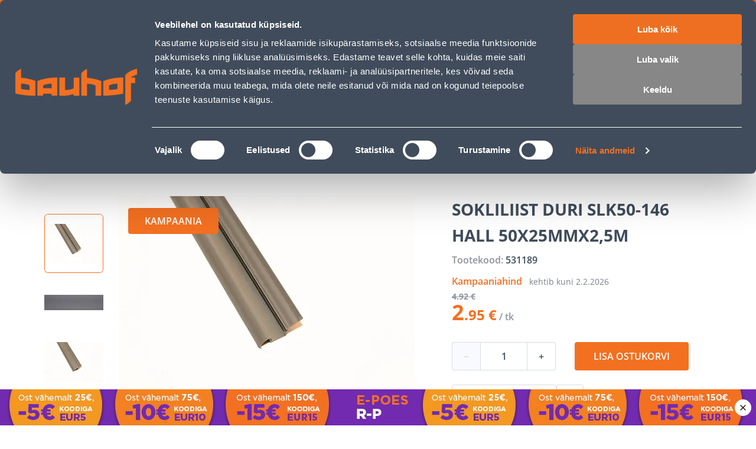

--- FILE ---
content_type: application/javascript; charset=UTF-8
request_url: https://www.bauhof.ee/_nuxt/3198271.modern.js
body_size: 801
content:
(window.webpackJsonp=window.webpackJsonp||[]).push([[138],{1585:function(o,e,n){"use strict";n(965)},1586:function(o,e,n){var t=n(5)((function(i){return i[1]}));t.push([o.i,".file-download{background:var(--c-light);border:1px solid var(--file-download-border-color,var(--c-border));border-radius:var(--border-radius);cursor:pointer;display:flex;padding:12px 24px 12px 12px;width:-moz-max-content;width:max-content}.file-download:hover{--file-download-border-color:var(--c-dark-blue);--file-download-text-color:var(--c-dark-blue)}.file-download__icon{--icon-font-size:40px;color:var(--c-primary-orange);margin-right:8px}.file-download__content{text-align:left}.file-download__name{color:var(--c-dark-blue);font-size:14px;line-height:24px;margin-bottom:4px}.file-download__text{color:var(--file-download-text-color,var(--c-dark-grey));font-size:12px;font-weight:600;line-height:16px;text-transform:uppercase}.file-download__text i{--icon-font-size:16px;margin-right:4px}.file-download__text span{vertical-align:middle}",""]),t.locals={},o.exports=t},1691:function(o,e,n){"use strict";n.r(e);var t=n(13),l={name:"FileDownload",props:{name:{type:String,required:!0},link:{type:String,required:!0},icon:{type:String,required:!0}},setup(o){var e=Object(t.useVSFContext)();return{downloadFile:()=>{var n="".concat(e.$magento.config.magentoMediaUrl,"/").concat(o.link);window.open(n)}}}},r=(n(1585),n(4)),component=Object(r.a)(l,(function(){var o=this,e=o._self._c;return e("button",{staticClass:"file-download",attrs:{type:"button"},on:{click:function(e){return e.preventDefault(),o.downloadFile.apply(null,arguments)}}},[e("i",{staticClass:"file-download__icon",class:"icon-".concat(o.icon)}),e("div",{staticClass:"file-download__content"},[e("div",{staticClass:"file-download__name"},[o._v(o._s(o.name))]),e("div",{staticClass:"file-download__text"},[e("i",{staticClass:"icon-download"}),o._v(" "),e("span",[o._v(o._s(o.$t("Download")))])])])])}),[],!1,null,null,null);e.default=component.exports},965:function(o,e,n){var content=n(1586);content.__esModule&&(content=content.default),"string"==typeof content&&(content=[[o.i,content,""]]),content.locals&&(o.exports=content.locals);(0,n(7).default)("a5be567a",content,!0,{sourceMap:!1})}}]);

--- FILE ---
content_type: application/javascript; charset=UTF-8
request_url: https://www.bauhof.ee/_nuxt/19c9a2a.modern.js
body_size: 15372
content:
(window.webpackJsonp=window.webpackJsonp||[]).push([[75],{106:function(t,n,r){var e=r(28),o=r(514),c=r(165),f=r(517),l=r(729),v=r(728),y=o("wks"),h=e.Symbol,x=h&&h.for,d=v?h:h&&h.withoutSetter||f;t.exports=function(t){if(!c(y,t)||!l&&"string"!=typeof y[t]){var n="Symbol."+t;l&&c(h,t)?y[t]=h[t]:y[t]=v&&x?x(n):d(n)}return y[t]}},1156:function(t,n,r){"use strict";var e=r(705),o=r(48),c=r(162),f=r(724),l=r(237),v=r(506),y=r(721),h=r(1179),x=r(1180),d=r(1185),m=r(276),w=r(503),O=m("isConcatSpreadable"),S=9007199254740991,j="Maximum allowed index exceeded",E=o.TypeError,A=w>=51||!c((function(){var t=[];return t[O]=!1,t.concat()[0]!==t})),I=d("concat"),P=function(t){if(!l(t))return!1;var n=t[O];return void 0!==n?!!n:f(t)};e({target:"Array",proto:!0,forced:!A||!I},{concat:function(t){var i,n,r,e,o,c=v(this),f=x(c,0),l=0;for(i=-1,r=arguments.length;i<r;i++)if(P(o=-1===i?c:arguments[i])){if(l+(e=y(o))>S)throw E(j);for(n=0;n<e;n++,l++)n in o&&h(f,l,o[n])}else{if(l>=S)throw E(j);h(f,l++,o)}return f.length=l,f}})},1157:function(t,n,r){var e=r(48),o=r(414),c=r(237),f=r(711),l=r(1160),v=r(1163),y=r(276),h=e.TypeError,x=y("toPrimitive");t.exports=function(input,t){if(!c(input)||f(input))return input;var n,r=l(input,x);if(r){if(void 0===t&&(t="default"),n=o(r,input,t),!c(n)||f(n))return n;throw h("Can't convert object to primitive value")}return void 0===t&&(t="number"),v(input,t)}},1158:function(t,n,r){var e=r(163);t.exports=e({}.isPrototypeOf)},1159:function(t,n,r){var e=r(415);t.exports=e("navigator","userAgent")||""},1160:function(t,n,r){var e=r(1161);t.exports=function(t,n){var r=t[n];return null==r?void 0:e(r)}},1161:function(t,n,r){var e=r(48),o=r(164),c=r(1162),f=e.TypeError;t.exports=function(t){if(o(t))return t;throw f(c(t)+" is not a function")}},1162:function(t,n,r){var e=r(48).String;t.exports=function(t){try{return e(t)}catch(t){return"Object"}}},1163:function(t,n,r){r(20);var e=r(48),o=r(414),c=r(164),f=r(237),l=e.TypeError;t.exports=function(input,t){var n,r;if("string"===t&&c(n=input.toString)&&!f(r=o(n,input)))return r;if(c(n=input.valueOf)&&!f(r=o(n,input)))return r;if("string"!==t&&c(n=input.toString)&&!f(r=o(n,input)))return r;throw l("Can't convert object to primitive value")}},1164:function(t,n){t.exports=!1},1165:function(t,n,r){var e=r(48),o=r(237),c=e.document,f=o(c)&&o(c.createElement);t.exports=function(t){return f?c.createElement(t):{}}},1166:function(t,n,r){var e=r(236),o=r(162);t.exports=e&&o((function(){return 42!=Object.defineProperty((function(){}),"prototype",{value:42,writable:!1}).prototype}))},1167:function(t,n,r){r(23),r(21);var e=r(48),o=r(164),c=r(238),f=r(507),l=r(505),v=r(509),y=r(1168),h=r(1171).CONFIGURABLE,x=y.get,d=y.enforce,m=String(String).split("String");(t.exports=function(t,n,r,v){var y,x=!!v&&!!v.unsafe,w=!!v&&!!v.enumerable,O=!!v&&!!v.noTargetGet,S=v&&void 0!==v.name?v.name:n;o(r)&&("Symbol("===String(S).slice(0,7)&&(S="["+String(S).replace(/^Symbol\(([^)]*)\)/,"$1")+"]"),(!c(r,"name")||h&&r.name!==S)&&f(r,"name",S),(y=d(r)).source||(y.source=m.join("string"==typeof S?S:""))),t!==e?(x?!O&&t[n]&&(w=!0):delete t[n],w?t[n]=r:f(t,n,r)):w?t[n]=r:l(n,r)})(Function.prototype,"toString",(function(){return o(this)&&x(this).source||v(this)}))},1168:function(t,n,r){var e,o,c,f=r(1169),l=r(48),v=r(163),y=r(237),h=r(507),x=r(238),d=r(504),m=r(1170),w=r(718),O="Object already initialized",S=l.TypeError,j=l.WeakMap;if(f||d.state){var E=d.state||(d.state=new j),A=v(E.get),I=v(E.has),P=v(E.set);e=function(t,n){if(I(E,t))throw new S(O);return n.facade=t,P(E,t,n),n},o=function(t){return A(E,t)||{}},c=function(t){return I(E,t)}}else{var T=m("state");w[T]=!0,e=function(t,n){if(x(t,T))throw new S(O);return n.facade=t,h(t,T,n),n},o=function(t){return x(t,T)?t[T]:{}},c=function(t){return x(t,T)}}t.exports={set:e,get:o,has:c,enforce:function(t){return c(t)?o(t):e(t,{})},getterFor:function(t){return function(n){var r;if(!y(n)||(r=o(n)).type!==t)throw S("Incompatible receiver, "+t+" required");return r}}}},1169:function(t,n,r){var e=r(48),o=r(164),c=r(509),f=e.WeakMap;t.exports=o(f)&&/native code/.test(c(f))},1170:function(t,n,r){var e=r(714),o=r(715),c=e("keys");t.exports=function(t){return c[t]||(c[t]=o(t))}},1171:function(t,n,r){var e=r(236),o=r(238),c=Function.prototype,f=e&&Object.getOwnPropertyDescriptor,l=o(c,"name"),v=l&&"something"===function(){}.name,y=l&&(!e||e&&f(c,"name").configurable);t.exports={EXISTS:l,PROPER:v,CONFIGURABLE:y}},1172:function(t,n,r){var e=r(238),o=r(1173),c=r(706),f=r(508);t.exports=function(t,source,n){for(var r=o(source),l=f.f,v=c.f,i=0;i<r.length;i++){var y=r[i];e(t,y)||n&&e(n,y)||l(t,y,v(source,y))}}},1173:function(t,n,r){var e=r(415),o=r(163),c=r(1174),f=r(723),l=r(717),v=o([].concat);t.exports=e("Reflect","ownKeys")||function(t){var n=c.f(l(t)),r=f.f;return r?v(n,r(t)):n}},1174:function(t,n,r){var e=r(719),o=r(722).concat("length","prototype");n.f=Object.getOwnPropertyNames||function(t){return e(t,o)}},1175:function(t,n,r){var e=r(500),o=r(1176),c=r(721),f=function(t){return function(n,r,f){var l,v=e(n),y=c(v),h=o(f,y);if(t&&r!=r){for(;y>h;)if((l=v[h++])!=l)return!0}else for(;y>h;h++)if((t||h in v)&&v[h]===r)return t||h||0;return!t&&-1}};t.exports={includes:f(!0),indexOf:f(!1)}},1176:function(t,n,r){var e=r(720),o=Math.max,c=Math.min;t.exports=function(t,n){var r=e(t);return r<0?o(r+n,0):c(r,n)}},1177:function(t,n,r){var e=r(720),o=Math.min;t.exports=function(t){return t>0?o(e(t),9007199254740991):0}},1178:function(t,n,r){r(21);var e=r(162),o=r(164),c=/#|\.prototype\./,f=function(t,n){var r=data[l(t)];return r==y||r!=v&&(o(n)?e(n):!!n)},l=f.normalize=function(t){return String(t).replace(c,".").toLowerCase()},data=f.data={},v=f.NATIVE="N",y=f.POLYFILL="P";t.exports=f},1179:function(t,n,r){"use strict";var e=r(502),o=r(508),c=r(499);t.exports=function(object,t,n){var r=e(t);r in object?o.f(object,r,c(0,n)):object[r]=n}},1180:function(t,n,r){var e=r(1181);t.exports=function(t,n){return new(e(t))(0===n?0:n)}},1181:function(t,n,r){var e=r(48),o=r(724),c=r(1182),f=r(237),l=r(276)("species"),v=e.Array;t.exports=function(t){var n;return o(t)&&(n=t.constructor,(c(n)&&(n===v||o(n.prototype))||f(n)&&null===(n=n[l]))&&(n=void 0)),void 0===n?v:n}},1182:function(t,n,r){var e=r(163),o=r(162),c=r(164),f=r(1183),l=r(415),v=r(509),y=function(){},h=[],x=l("Reflect","construct"),d=/^\s*(?:class|function)\b/,m=e(d.exec),w=!d.exec(y),O=function(t){if(!c(t))return!1;try{return x(y,h,t),!0}catch(t){return!1}},S=function(t){if(!c(t))return!1;switch(f(t)){case"AsyncFunction":case"GeneratorFunction":case"AsyncGeneratorFunction":return!1}try{return w||!!m(d,v(t))}catch(t){return!0}};S.sham=!0,t.exports=!x||o((function(){var t;return O(O.call)||!O(Object)||!O((function(){t=!0}))||t}))?S:O},1183:function(t,n,r){var e=r(48),o=r(1184),c=r(164),f=r(501),l=r(276)("toStringTag"),v=e.Object,y="Arguments"==f(function(){return arguments}());t.exports=o?f:function(t){var n,r,e;return void 0===t?"Undefined":null===t?"Null":"string"==typeof(r=function(t,n){try{return t[n]}catch(t){}}(n=v(t),l))?r:y?f(n):"Object"==(e=f(n))&&c(n.callee)?"Arguments":e}},1184:function(t,n,r){var e={};e[r(276)("toStringTag")]="z",t.exports="[object z]"===String(e)},1185:function(t,n,r){var e=r(162),o=r(276),c=r(503),f=o("species");t.exports=function(t){return c>=51||!e((function(){var n=[];return(n.constructor={})[f]=function(){return{foo:1}},1!==n[t](Boolean).foo}))}},1186:function(t,n,r){var e=r(705),o=r(1187);e({target:"Object",stat:!0,forced:Object.assign!==o},{assign:o})},1187:function(t,n,r){"use strict";r(10);var e=r(236),o=r(163),c=r(414),f=r(162),l=r(1188),v=r(723),y=r(708),h=r(506),x=r(709),d=Object.assign,m=Object.defineProperty,w=o([].concat);t.exports=!d||f((function(){if(e&&1!==d({b:1},d(m({},"a",{enumerable:!0,get:function(){m(this,"b",{value:3,enumerable:!1})}}),{b:2})).b)return!0;var t={},n={},symbol=Symbol(),r="abcdefghijklmnopqrst";return t[symbol]=7,r.split("").forEach((function(t){n[t]=t})),7!=d({},t)[symbol]||l(d({},n)).join("")!=r}))?function(t,source){for(var n=h(t),r=arguments.length,o=1,f=v.f,d=y.f;r>o;)for(var m,O=x(arguments[o++]),S=f?w(l(O),f(O)):l(O),j=S.length,E=0;j>E;)m=S[E++],e&&!c(d,O,m)||(n[m]=O[m]);return n}:d},1188:function(t,n,r){var e=r(719),o=r(722);t.exports=Object.keys||function(t){return e(t,o)}},1189:function(t,n,r){"use strict";var e=r(190),o=r(737);e({target:"Array",proto:!0,forced:[].forEach!=o},{forEach:o})},1190:function(t,n,r){var e=r(28),o=r(141),c=r(142),f=r(727),l=r(331),v=r(1192),y=r(106),h=e.TypeError,x=y("toPrimitive");t.exports=function(input,t){if(!c(input)||f(input))return input;var n,r=l(input,x);if(r){if(void 0===t&&(t="default"),n=o(r,input,t),!c(n)||f(n))return n;throw h("Can't convert object to primitive value")}return void 0===t&&(t="number"),v(input,t)}},1191:function(t,n,r){var e=r(330);t.exports=e("navigator","userAgent")||""},1192:function(t,n,r){var e=r(28),o=r(141),c=r(70),f=r(142),l=e.TypeError;t.exports=function(input,t){var n,r;if("string"===t&&c(n=input.toString)&&!f(r=o(n,input)))return r;if(c(n=input.valueOf)&&!f(r=o(n,input)))return r;if("string"!==t&&c(n=input.toString)&&!f(r=o(n,input)))return r;throw l("Can't convert object to primitive value")}},1193:function(t,n,r){var e=r(165),o=r(1194),c=r(725),f=r(191);t.exports=function(t,source,n){for(var r=o(source),l=f.f,v=c.f,i=0;i<r.length;i++){var y=r[i];e(t,y)||n&&e(n,y)||l(t,y,v(source,y))}}},1194:function(t,n,r){var e=r(330),o=r(37),c=r(522),f=r(735),l=r(124),v=o([].concat);t.exports=e("Reflect","ownKeys")||function(t){var n=c.f(l(t)),r=f.f;return r?v(n,r(t)):n}},1195:function(t,n,r){var e=r(277),o=r(734),c=r(332),f=function(t){return function(n,r,f){var l,v=e(n),y=c(v),h=o(f,y);if(t&&r!=r){for(;y>h;)if((l=v[h++])!=l)return!0}else for(;y>h;h++)if((t||h in v)&&v[h]===r)return t||h||0;return!t&&-1}};t.exports={includes:f(!0),indexOf:f(!1)}},1196:function(t,n,r){var e=r(1197);t.exports=function(t,n){return new(e(t))(0===n?0:n)}},1197:function(t,n,r){var e=r(28),o=r(1198),c=r(1199),f=r(142),l=r(106)("species"),v=e.Array;t.exports=function(t){var n;return o(t)&&(n=t.constructor,(c(n)&&(n===v||o(n.prototype))||f(n)&&null===(n=n[l]))&&(n=void 0)),void 0===n?v:n}},1198:function(t,n,r){var e=r(239);t.exports=Array.isArray||function(t){return"Array"==e(t)}},1199:function(t,n,r){var e=r(37),o=r(49),c=r(70),f=r(423),l=r(330),v=r(519),y=function(){},h=[],x=l("Reflect","construct"),d=/^\s*(?:class|function)\b/,m=e(d.exec),w=!d.exec(y),O=function(t){if(!c(t))return!1;try{return x(y,h,t),!0}catch(t){return!1}},S=function(t){if(!c(t))return!1;switch(f(t)){case"AsyncFunction":case"GeneratorFunction":case"AsyncGeneratorFunction":return!1}try{return w||!!m(d,v(t))}catch(t){return!0}};S.sham=!0,t.exports=!x||o((function(){var t;return O(O.call)||!O(Object)||!O((function(){t=!0}))||t}))?S:O},1200:function(t,n,r){var e=r(28),o=r(740),c=r(741),f=r(737),l=r(240),v=function(t){if(t&&t.forEach!==f)try{l(t,"forEach",f)}catch(n){t.forEach=f}};for(var y in o)o[y]&&v(e[y]&&e[y].prototype);v(c)},1202:function(t,n,r){"use strict";var e=r(190),o=r(525).filter;e({target:"Array",proto:!0,forced:!r(1203)("filter")},{filter:function(t){return o(this,t,arguments.length>1?arguments[1]:void 0)}})},1203:function(t,n,r){var e=r(49),o=r(106),c=r(512),f=o("species");t.exports=function(t){return c>=51||!e((function(){var n=[];return(n.constructor={})[f]=function(){return{foo:1}},1!==n[t](Boolean).foo}))}},1204:function(t,n,r){var e=r(106),o=r(424),c=r(191),f=e("unscopables"),l=Array.prototype;null==l[f]&&c.f(l,f,{configurable:!0,value:o(null)}),t.exports=function(t){l[f][t]=!0}},1205:function(t,n,r){var e=r(180),o=r(731),c=r(191),f=r(124),l=r(277),v=r(743);n.f=e&&!o?Object.defineProperties:function(t,n){f(t);for(var r,e=l(n),o=v(n),y=o.length,h=0;y>h;)c.f(t,r=o[h++],e[r]);return t}},1206:function(t,n,r){var e=r(330);t.exports=e("document","documentElement")},1207:function(t,n,r){"use strict";var e=r(745).IteratorPrototype,o=r(424),c=r(417),f=r(527),l=r(333),v=function(){return this};t.exports=function(t,n,r,y){var h=n+" Iterator";return t.prototype=o(e,{next:c(+!y,r)}),f(t,h,!1,!0),l[h]=v,t}},1208:function(t,n,r){var e=r(49);t.exports=!e((function(){function t(){}return t.prototype.constructor=null,Object.getPrototypeOf(new t)!==t.prototype}))},1209:function(t,n,r){var e=r(28),o=r(70),c=e.String,f=e.TypeError;t.exports=function(t){if("object"==typeof t||o(t))return t;throw f("Can't set "+c(t)+" as a prototype")}},1210:function(t,n,r){var e=r(190),o=r(1211);e({target:"Object",stat:!0,forced:Object.assign!==o},{assign:o})},1211:function(t,n,r){"use strict";var e=r(180),o=r(37),c=r(141),f=r(49),l=r(743),v=r(735),y=r(726),h=r(279),x=r(418),d=Object.assign,m=Object.defineProperty,w=o([].concat);t.exports=!d||f((function(){if(e&&1!==d({b:1},d(m({},"a",{enumerable:!0,get:function(){m(this,"b",{value:3,enumerable:!1})}}),{b:2})).b)return!0;var t={},n={},symbol=Symbol(),r="abcdefghijklmnopqrst";return t[symbol]=7,r.split("").forEach((function(t){n[t]=t})),7!=d({},t)[symbol]||l(d({},n)).join("")!=r}))?function(t,source){for(var n=h(t),r=arguments.length,o=1,f=v.f,d=y.f;r>o;)for(var m,O=x(arguments[o++]),S=f?w(l(O),f(O)):l(O),j=S.length,E=0;j>E;)m=S[E++],e&&!c(d,O,m)||(n[m]=O[m]);return n}:d},1212:function(t,n,r){var e=r(526),o=r(241),c=r(1213);e||o(Object.prototype,"toString",c,{unsafe:!0})},1213:function(t,n,r){"use strict";var e=r(526),o=r(423);t.exports=e?{}.toString:function(){return"[object "+o(this)+"]"}},1214:function(t,n,r){var e=r(190),o=r(1215);e({global:!0,forced:parseInt!=o},{parseInt:o})},1215:function(t,n,r){var e=r(28),o=r(49),c=r(37),f=r(242),l=r(1216).trim,v=r(748),y=e.parseInt,h=e.Symbol,x=h&&h.iterator,d=/^[+-]?0x/i,m=c(d.exec),w=8!==y(v+"08")||22!==y(v+"0x16")||x&&!o((function(){y(Object(x))}));t.exports=w?function(t,n){var r=l(f(t));return y(r,n>>>0||(m(d,r)?16:10))}:y},1216:function(t,n,r){var e=r(37),o=r(278),c=r(242),f=r(748),l=e("".replace),v="["+f+"]",y=RegExp("^"+v+v+"*"),h=RegExp(v+v+"*$"),x=function(t){return function(n){var r=c(o(n));return 1&t&&(r=l(r,y,"")),2&t&&(r=l(r,h,"")),r}};t.exports={start:x(1),end:x(2),trim:x(3)}},1217:function(t,n,r){"use strict";var e=r(749).charAt,o=r(242),c=r(280),f=r(744),l="String Iterator",v=c.set,y=c.getterFor(l);f(String,"String",(function(t){v(this,{type:l,string:o(t),index:0})}),(function(){var t,n=y(this),r=n.string,o=n.index;return o>=r.length?{value:void 0,done:!0}:(t=e(r,o),n.index+=t.length,{value:t,done:!1})}))},1218:function(t,n,r){"use strict";var e,o=r(28),c=r(37),f=r(750),l=r(528),v=r(1224),y=r(1230),h=r(142),x=r(751),d=r(280).enforce,m=r(732),w=!o.ActiveXObject&&"ActiveXObject"in o,O=function(t){return function(){return t(this,arguments.length?arguments[0]:void 0)}},S=v("WeakMap",O,y);if(m&&w){e=y.getConstructor(O,"WeakMap",!0),l.enable();var j=S.prototype,E=c(j.delete),A=c(j.has),I=c(j.get),P=c(j.set);f(j,{delete:function(t){if(h(t)&&!x(t)){var n=d(this);return n.frozen||(n.frozen=new e),E(this,t)||n.frozen.delete(t)}return E(this,t)},has:function(t){if(h(t)&&!x(t)){var n=d(this);return n.frozen||(n.frozen=new e),A(this,t)||n.frozen.has(t)}return A(this,t)},get:function(t){if(h(t)&&!x(t)){var n=d(this);return n.frozen||(n.frozen=new e),A(this,t)?I(this,t):n.frozen.get(t)}return I(this,t)},set:function(t,n){if(h(t)&&!x(t)){var r=d(this);r.frozen||(r.frozen=new e),A(this,t)?P(this,t,n):r.frozen.set(t,n)}else P(this,t,n);return this}})}},1219:function(t,n,r){var e=r(239),o=r(277),c=r(522).f,f=r(1220),l="object"==typeof window&&window&&Object.getOwnPropertyNames?Object.getOwnPropertyNames(window):[];t.exports.f=function(t){return l&&"Window"==e(t)?function(t){try{return c(t)}catch(t){return f(l)}}(t):c(o(t))}},1220:function(t,n,r){var e=r(28),o=r(734),c=r(332),f=r(1221),l=e.Array,v=Math.max;t.exports=function(t,n,r){for(var e=c(t),y=o(n,e),h=o(void 0===r?e:r,e),x=l(v(h-y,0)),d=0;y<h;y++,d++)f(x,d,t[y]);return x.length=d,x}},1221:function(t,n,r){"use strict";var e=r(510),o=r(191),c=r(417);t.exports=function(object,t,n){var r=e(t);r in object?o.f(object,r,c(0,n)):object[r]=n}},1222:function(t,n,r){var e=r(49);t.exports=e((function(){if("function"==typeof ArrayBuffer){var t=new ArrayBuffer(8);Object.isExtensible(t)&&Object.defineProperty(t,"a",{value:8})}}))},1223:function(t,n,r){var e=r(49);t.exports=!e((function(){return Object.isExtensible(Object.preventExtensions({}))}))},1224:function(t,n,r){"use strict";var e=r(190),o=r(28),c=r(37),f=r(736),l=r(241),v=r(528),y=r(752),h=r(754),x=r(70),d=r(142),m=r(49),w=r(1228),O=r(527),S=r(1229);t.exports=function(t,n,r){var j=-1!==t.indexOf("Map"),E=-1!==t.indexOf("Weak"),A=j?"set":"add",I=o[t],P=I&&I.prototype,T=I,R={},k=function(t){var n=c(P[t]);l(P,t,"add"==t?function(t){return n(this,0===t?0:t),this}:"delete"==t?function(t){return!(E&&!d(t))&&n(this,0===t?0:t)}:"get"==t?function(t){return E&&!d(t)?void 0:n(this,0===t?0:t)}:"has"==t?function(t){return!(E&&!d(t))&&n(this,0===t?0:t)}:function(t,r){return n(this,0===t?0:t,r),this})};if(f(t,!x(I)||!(E||P.forEach&&!m((function(){(new I).entries().next()})))))T=r.getConstructor(n,t,j,A),v.enable();else if(f(t,!0)){var L=new T,F=L[A](E?{}:-0,1)!=L,M=m((function(){L.has(1)})),_=w((function(t){new I(t)})),C=!E&&m((function(){for(var t=new I,n=5;n--;)t[A](n,n);return!t.has(-0)}));_||((T=n((function(t,n){h(t,P);var r=S(new I,t,T);return null!=n&&y(n,r[A],{that:r,AS_ENTRIES:j}),r}))).prototype=P,P.constructor=T),(M||C)&&(k("delete"),k("has"),j&&k("get")),(C||F)&&k(A),E&&P.clear&&delete P.clear}return R[t]=T,e({global:!0,forced:T!=I},R),O(T,t),E||r.setStrong(T,t,j),T}},1225:function(t,n,r){var e=r(106),o=r(333),c=e("iterator"),f=Array.prototype;t.exports=function(t){return void 0!==t&&(o.Array===t||f[c]===t)}},1226:function(t,n,r){var e=r(28),o=r(141),c=r(419),f=r(124),l=r(513),v=r(753),y=e.TypeError;t.exports=function(t,n){var r=arguments.length<2?v(t):n;if(c(r))return f(o(r,t));throw y(l(t)+" is not iterable")}},1227:function(t,n,r){var e=r(141),o=r(124),c=r(331);t.exports=function(t,n,r){var f,l;o(t);try{if(!(f=c(t,"return"))){if("throw"===n)throw r;return r}f=e(f,t)}catch(t){l=!0,f=t}if("throw"===n)throw r;if(l)throw f;return o(f),r}},1228:function(t,n,r){var e=r(106)("iterator"),o=!1;try{var c=0,f={next:function(){return{done:!!c++}},return:function(){o=!0}};f[e]=function(){return this},Array.from(f,(function(){throw 2}))}catch(t){}t.exports=function(t,n){if(!n&&!o)return!1;var r=!1;try{var object={};object[e]=function(){return{next:function(){return{done:r=!0}}}},t(object)}catch(t){}return r}},1229:function(t,n,r){var e=r(70),o=r(142),c=r(747);t.exports=function(t,n,r){var f,l;return c&&e(f=n.constructor)&&f!==r&&o(l=f.prototype)&&l!==r.prototype&&c(t,l),t}},1230:function(t,n,r){"use strict";var e=r(37),o=r(750),c=r(528).getWeakData,f=r(124),l=r(142),v=r(754),y=r(752),h=r(525),x=r(165),d=r(280),m=d.set,w=d.getterFor,O=h.find,S=h.findIndex,j=e([].splice),E=0,A=function(t){return t.frozen||(t.frozen=new I)},I=function(){this.entries=[]},P=function(t,n){return O(t.entries,(function(t){return t[0]===n}))};I.prototype={get:function(t){var n=P(this,t);if(n)return n[1]},has:function(t){return!!P(this,t)},set:function(t,n){var r=P(this,t);r?r[1]=n:this.entries.push([t,n])},delete:function(t){var n=S(this.entries,(function(n){return n[0]===t}));return~n&&j(this.entries,n,1),!!~n}},t.exports={getConstructor:function(t,n,r,e){var h=t((function(t,o){v(t,d),m(t,{type:n,id:E++,frozen:void 0}),null!=o&&y(o,t[e],{that:t,AS_ENTRIES:r})})),d=h.prototype,O=w(n),S=function(t,n,r){var e=O(t),data=c(f(n),!0);return!0===data?A(e).set(n,r):data[e.id]=r,t};return o(d,{delete:function(t){var n=O(this);if(!l(t))return!1;var data=c(t);return!0===data?A(n).delete(t):data&&x(data,n.id)&&delete data[n.id]},has:function(t){var n=O(this);if(!l(t))return!1;var data=c(t);return!0===data?A(n).has(t):data&&x(data,n.id)}}),o(d,r?{get:function(t){var n=O(this);if(l(t)){var data=c(t);return!0===data?A(n).get(t):data?data[n.id]:void 0}},set:function(t,n){return S(this,t,n)}}:{add:function(t){return S(this,t,!0)}}),h}}},1231:function(t,n,r){var e=r(28),o=r(740),c=r(741),f=r(742),l=r(240),v=r(106),y=v("iterator"),h=v("toStringTag"),x=f.values,d=function(t,n){if(t){if(t[y]!==x)try{l(t,y,x)}catch(n){t[y]=x}if(t[h]||l(t,h,n),o[n])for(var r in f)if(t[r]!==f[r])try{l(t,r,f[r])}catch(n){t[r]=f[r]}}};for(var m in o)d(e[m]&&e[m].prototype,m);d(c,"DOMTokenList")},1235:function(t,n,r){"use strict";var e=r(190),o=r(1236).left,c=r(739),f=r(512),l=r(1237);e({target:"Array",proto:!0,forced:!c("reduce")||!l&&f>79&&f<83},{reduce:function(t){var n=arguments.length;return o(this,t,n,n>1?arguments[1]:void 0)}})},1236:function(t,n,r){var e=r(28),o=r(419),c=r(279),f=r(418),l=r(332),v=e.TypeError,y=function(t){return function(n,r,e,y){o(r);var h=c(n),x=f(h),d=l(h),m=t?d-1:0,i=t?-1:1;if(e<2)for(;;){if(m in x){y=x[m],m+=i;break}if(m+=i,t?m<0:d<=m)throw v("Reduce of empty array with no initial value")}for(;t?m>=0:d>m;m+=i)m in x&&(y=r(y,x[m],m,h));return y}};t.exports={left:y(!1),right:y(!0)}},1237:function(t,n,r){var e=r(239),o=r(28);t.exports="process"==e(o.process)},1238:function(t,n,r){var e=r(180),o=r(521).EXISTS,c=r(37),f=r(191).f,l=Function.prototype,v=c(l.toString),y=/function\b(?:\s|\/\*[\S\s]*?\*\/|\/\/[^\n\r]*[\n\r]+)*([^\s(/]*)/,h=c(y.exec);e&&!o&&f(l,"name",{configurable:!0,get:function(){try{return h(y,v(this))[1]}catch(t){return""}}})},1239:function(t,n,r){"use strict";var e=r(124);t.exports=function(){var t=e(this),n="";return t.global&&(n+="g"),t.ignoreCase&&(n+="i"),t.multiline&&(n+="m"),t.dotAll&&(n+="s"),t.unicode&&(n+="u"),t.sticky&&(n+="y"),n}},124:function(t,n,r){var e=r(28),o=r(142),c=e.String,f=e.TypeError;t.exports=function(t){if(o(t))return t;throw f(c(t)+" is not an object")}},1240:function(t,n,r){var e=r(49),o=r(28).RegExp,c=e((function(){var t=o("a","y");return t.lastIndex=2,null!=t.exec("abcd")})),f=c||e((function(){return!o("a","y").sticky})),l=c||e((function(){var t=o("^r","gy");return t.lastIndex=2,null!=t.exec("str")}));t.exports={BROKEN_CARET:l,MISSED_STICKY:f,UNSUPPORTED_Y:c}},1241:function(t,n,r){var e=r(49),o=r(28).RegExp;t.exports=e((function(){var t=o(".","s");return!(t.dotAll&&t.exec("\n")&&"s"===t.flags)}))},1242:function(t,n,r){var e=r(49),o=r(28).RegExp;t.exports=e((function(){var t=o("(?<a>b)","g");return"b"!==t.exec("b").groups.a||"bc"!=="b".replace(t,"$<a>c")}))},1243:function(t,n,r){"use strict";var e=r(141),o=r(756),c=r(124),f=r(523),l=r(242),v=r(278),y=r(331),h=r(757),x=r(758);o("match",(function(t,n,r){return[function(n){var r=v(this),o=null==n?void 0:y(n,t);return o?e(o,n,r):new RegExp(n)[t](l(r))},function(t){var e=c(this),o=l(t),v=r(n,e,o);if(v.done)return v.value;if(!e.global)return x(e,o);var y=e.unicode;e.lastIndex=0;for(var d,m=[],w=0;null!==(d=x(e,o));){var O=l(d[0]);m[w]=O,""===O&&(e.lastIndex=h(o,f(e.lastIndex),y)),w++}return 0===w?null:m}]}))},1244:function(t,n,r){"use strict";var e=r(1245),o=r(141),c=r(37),f=r(756),l=r(49),v=r(124),y=r(70),h=r(422),x=r(523),d=r(242),m=r(278),w=r(757),O=r(331),S=r(1246),j=r(758),E=r(106)("replace"),A=Math.max,I=Math.min,P=c([].concat),T=c([].push),R=c("".indexOf),k=c("".slice),L="$0"==="a".replace(/./,"$0"),F=!!/./[E]&&""===/./[E]("a","$0");f("replace",(function(t,n,r){var c=F?"$":"$0";return[function(t,r){var e=m(this),c=null==t?void 0:O(t,E);return c?o(c,t,e,r):o(n,d(e),t,r)},function(t,o){var f=v(this),l=d(t);if("string"==typeof o&&-1===R(o,c)&&-1===R(o,"$<")){var m=r(n,f,l,o);if(m.done)return m.value}var O=y(o);O||(o=d(o));var E=f.global;if(E){var L=f.unicode;f.lastIndex=0}for(var F=[];;){var M=j(f,l);if(null===M)break;if(T(F,M),!E)break;""===d(M[0])&&(f.lastIndex=w(l,x(f.lastIndex),L))}for(var _,C="",z=0,i=0;i<F.length;i++){for(var N=d((M=F[i])[0]),D=A(I(h(M.index),l.length),0),G=[],$=1;$<M.length;$++)T(G,void 0===(_=M[$])?_:String(_));var B=M.groups;if(O){var U=P([N],G,D,l);void 0!==B&&T(U,B);var W=d(e(o,void 0,U))}else W=S(N,l,D,G,B,o);D>=z&&(C+=k(l,z,D)+W,z=D+N.length)}return C+k(l,z)}]}),!!l((function(){var t=/./;return t.exec=function(){var t=[];return t.groups={a:"7"},t},"7"!=="".replace(t,"$<a>")}))||!L||F)},1245:function(t,n,r){var e=r(416),o=Function.prototype,c=o.apply,f=o.call;t.exports="object"==typeof Reflect&&Reflect.apply||(e?f.bind(c):function(){return f.apply(c,arguments)})},1246:function(t,n,r){var e=r(37),o=r(279),c=Math.floor,f=e("".charAt),l=e("".replace),v=e("".slice),y=/\$([$&'`]|\d{1,2}|<[^>]*>)/g,h=/\$([$&'`]|\d{1,2})/g;t.exports=function(t,n,r,e,x,d){var m=r+t.length,w=e.length,O=h;return void 0!==x&&(x=o(x),O=y),l(d,O,(function(o,l){var y;switch(f(l,0)){case"$":return"$";case"&":return t;case"`":return v(n,0,r);case"'":return v(n,m);case"<":y=x[v(l,1,-1)];break;default:var h=+l;if(0===h)return o;if(h>w){var d=c(h/10);return 0===d?o:d<=w?void 0===e[d-1]?f(l,1):e[d-1]+f(l,1):o}y=e[h-1]}return void 0===y?"":y}))}},141:function(t,n,r){var e=r(416),o=Function.prototype.call;t.exports=e?o.bind(o):function(){return o.apply(o,arguments)}},142:function(t,n,r){var e=r(70);t.exports=function(t){return"object"==typeof t?null!==t:e(t)}},162:function(t,n){t.exports=function(t){try{return!!t()}catch(t){return!0}}},163:function(t,n,r){var e=r(707),o=Function.prototype,c=o.bind,f=o.call,l=e&&c.bind(f,f);t.exports=e?function(t){return t&&l(t)}:function(t){return t&&function(){return f.apply(t,arguments)}}},164:function(t,n){t.exports=function(t){return"function"==typeof t}},165:function(t,n,r){var e=r(37),o=r(279),c=e({}.hasOwnProperty);t.exports=Object.hasOwn||function(t,n){return c(o(t),n)}},180:function(t,n,r){var e=r(49);t.exports=!e((function(){return 7!=Object.defineProperty({},1,{get:function(){return 7}})[1]}))},190:function(t,n,r){var e=r(28),o=r(725).f,c=r(240),f=r(241),l=r(516),v=r(1193),y=r(736);t.exports=function(t,source){var n,r,h,x,d,m=t.target,w=t.global,O=t.stat;if(n=w?e:O?e[m]||l(m,{}):(e[m]||{}).prototype)for(r in source){if(x=source[r],h=t.noTargetGet?(d=o(n,r))&&d.value:n[r],!y(w?r:m+(O?".":"#")+r,t.forced)&&void 0!==h){if(typeof x==typeof h)continue;v(x,h)}(t.sham||h&&h.sham)&&c(x,"sham",!0),f(n,r,x,t)}}},191:function(t,n,r){var e=r(28),o=r(180),c=r(730),f=r(731),l=r(124),v=r(510),y=e.TypeError,h=Object.defineProperty,x=Object.getOwnPropertyDescriptor,d="enumerable",m="configurable",w="writable";n.f=o?f?function(t,n,r){if(l(t),n=v(n),l(r),"function"==typeof t&&"prototype"===n&&"value"in r&&w in r&&!r.writable){var e=x(t,n);e&&e.writable&&(t[n]=r.value,r={configurable:m in r?r.configurable:e.configurable,enumerable:d in r?r.enumerable:e.enumerable,writable:!1})}return h(t,n,r)}:h:function(t,n,r){if(l(t),n=v(n),l(r),c)try{return h(t,n,r)}catch(t){}if("get"in r||"set"in r)throw y("Accessors not supported");return"value"in r&&(t[n]=r.value),t}},236:function(t,n,r){var e=r(162);t.exports=!e((function(){return 7!=Object.defineProperty({},1,{get:function(){return 7}})[1]}))},237:function(t,n,r){var e=r(164);t.exports=function(t){return"object"==typeof t?null!==t:e(t)}},238:function(t,n,r){var e=r(163),o=r(506),c=e({}.hasOwnProperty);t.exports=Object.hasOwn||function(t,n){return c(o(t),n)}},239:function(t,n,r){var e=r(37),o=e({}.toString),c=e("".slice);t.exports=function(t){return c(o(t),8,-1)}},240:function(t,n,r){var e=r(180),o=r(191),c=r(417);t.exports=e?function(object,t,n){return o.f(object,t,c(1,n))}:function(object,t,n){return object[t]=n,object}},241:function(t,n,r){var e=r(28),o=r(70),c=r(165),f=r(240),l=r(516),v=r(519),y=r(280),h=r(521).CONFIGURABLE,x=y.get,d=y.enforce,m=String(String).split("String");(t.exports=function(t,n,r,v){var y,x=!!v&&!!v.unsafe,w=!!v&&!!v.enumerable,O=!!v&&!!v.noTargetGet,S=v&&void 0!==v.name?v.name:n;o(r)&&("Symbol("===String(S).slice(0,7)&&(S="["+String(S).replace(/^Symbol\(([^)]*)\)/,"$1")+"]"),(!c(r,"name")||h&&r.name!==S)&&f(r,"name",S),(y=d(r)).source||(y.source=m.join("string"==typeof S?S:""))),t!==e?(x?!O&&t[n]&&(w=!0):delete t[n],w?t[n]=r:f(t,n,r)):w?t[n]=r:l(n,r)})(Function.prototype,"toString",(function(){return o(this)&&x(this).source||v(this)}))},242:function(t,n,r){var e=r(28),o=r(423),c=e.String;t.exports=function(t){if("Symbol"===o(t))throw TypeError("Cannot convert a Symbol value to a string");return c(t)}},276:function(t,n,r){var e=r(48),o=r(714),c=r(238),f=r(715),l=r(713),v=r(712),y=o("wks"),h=e.Symbol,x=h&&h.for,d=v?h:h&&h.withoutSetter||f;t.exports=function(t){if(!c(y,t)||!l&&"string"!=typeof y[t]){var n="Symbol."+t;l&&c(h,t)?y[t]=h[t]:y[t]=v&&x?x(n):d(n)}return y[t]}},277:function(t,n,r){var e=r(418),o=r(278);t.exports=function(t){return e(o(t))}},278:function(t,n,r){var e=r(28).TypeError;t.exports=function(t){if(null==t)throw e("Can't call method on "+t);return t}},279:function(t,n,r){var e=r(28),o=r(278),c=e.Object;t.exports=function(t){return c(o(t))}},28:function(t,n,r){(function(n){var r=function(t){return t&&t.Math==Math&&t};t.exports=r("object"==typeof globalThis&&globalThis)||r("object"==typeof window&&window)||r("object"==typeof self&&self)||r("object"==typeof n&&n)||function(){return this}()||Function("return this")()}).call(this,r(59))},280:function(t,n,r){var e,o,c,f=r(732),l=r(28),v=r(37),y=r(142),h=r(240),x=r(165),d=r(515),m=r(520),w=r(421),O="Object already initialized",S=l.TypeError,j=l.WeakMap;if(f||d.state){var E=d.state||(d.state=new j),A=v(E.get),I=v(E.has),P=v(E.set);e=function(t,n){if(I(E,t))throw new S(O);return n.facade=t,P(E,t,n),n},o=function(t){return A(E,t)||{}},c=function(t){return I(E,t)}}else{var T=m("state");w[T]=!0,e=function(t,n){if(x(t,T))throw new S(O);return n.facade=t,h(t,T,n),n},o=function(t){return x(t,T)?t[T]:{}},c=function(t){return x(t,T)}}t.exports={set:e,get:o,has:c,enforce:function(t){return c(t)?o(t):e(t,{})},getterFor:function(t){return function(n){var r;if(!y(n)||(r=o(n)).type!==t)throw S("Incompatible receiver, "+t+" required");return r}}}},330:function(t,n,r){var e=r(28),o=r(70),c=function(t){return o(t)?t:void 0};t.exports=function(t,n){return arguments.length<2?c(e[t]):e[t]&&e[t][n]}},331:function(t,n,r){var e=r(419);t.exports=function(t,n){var r=t[n];return null==r?void 0:e(r)}},332:function(t,n,r){var e=r(523);t.exports=function(t){return e(t.length)}},333:function(t,n){t.exports={}},37:function(t,n,r){var e=r(416),o=Function.prototype,c=o.bind,f=o.call,l=e&&c.bind(f,f);t.exports=e?function(t){return t&&l(t)}:function(t){return t&&function(){return f.apply(t,arguments)}}},414:function(t,n,r){var e=r(707),o=Function.prototype.call;t.exports=e?o.bind(o):function(){return o.apply(o,arguments)}},415:function(t,n,r){var e=r(48),o=r(164),c=function(t){return o(t)?t:void 0};t.exports=function(t,n){return arguments.length<2?c(e[t]):e[t]&&e[t][n]}},416:function(t,n,r){var e=r(49);t.exports=!e((function(){var t=function(){}.bind();return"function"!=typeof t||t.hasOwnProperty("prototype")}))},417:function(t,n){t.exports=function(t,n){return{enumerable:!(1&t),configurable:!(2&t),writable:!(4&t),value:n}}},418:function(t,n,r){var e=r(28),o=r(37),c=r(49),f=r(239),l=e.Object,v=o("".split);t.exports=c((function(){return!l("z").propertyIsEnumerable(0)}))?function(t){return"String"==f(t)?v(t,""):l(t)}:l},419:function(t,n,r){var e=r(28),o=r(70),c=r(513),f=e.TypeError;t.exports=function(t){if(o(t))return t;throw f(c(t)+" is not a function")}},420:function(t,n){t.exports=!1},421:function(t,n){t.exports={}},422:function(t,n){var r=Math.ceil,e=Math.floor;t.exports=function(t){var n=+t;return n!=n||0===n?0:(n>0?e:r)(n)}},423:function(t,n,r){var e=r(28),o=r(526),c=r(70),f=r(239),l=r(106)("toStringTag"),v=e.Object,y="Arguments"==f(function(){return arguments}());t.exports=o?f:function(t){var n,r,e;return void 0===t?"Undefined":null===t?"Null":"string"==typeof(r=function(t,n){try{return t[n]}catch(t){}}(n=v(t),l))?r:y?f(n):"Object"==(e=f(n))&&c(n.callee)?"Arguments":e}},424:function(t,n,r){var e,o=r(124),c=r(1205),f=r(524),l=r(421),html=r(1206),v=r(518),y=r(520),h=y("IE_PROTO"),x=function(){},d=function(content){return"<script>"+content+"</"+"script>"},m=function(t){t.write(d("")),t.close();var n=t.parentWindow.Object;return t=null,n},w=function(){try{e=new ActiveXObject("htmlfile")}catch(t){}var t,iframe;w="undefined"!=typeof document?document.domain&&e?m(e):((iframe=v("iframe")).style.display="none",html.appendChild(iframe),iframe.src=String("javascript:"),(t=iframe.contentWindow.document).open(),t.write(d("document.F=Object")),t.close(),t.F):m(e);for(var n=f.length;n--;)delete w.prototype[f[n]];return w()};l[h]=!0,t.exports=Object.create||function(t,n){var r;return null!==t?(x.prototype=o(t),r=new x,x.prototype=null,r[h]=t):r=w(),void 0===n?r:c.f(r,n)}},48:function(t,n,r){(function(n){var r=function(t){return t&&t.Math==Math&&t};t.exports=r("object"==typeof globalThis&&globalThis)||r("object"==typeof window&&window)||r("object"==typeof self&&self)||r("object"==typeof n&&n)||function(){return this}()||Function("return this")()}).call(this,r(59))},49:function(t,n){t.exports=function(t){try{return!!t()}catch(t){return!0}}},499:function(t,n){t.exports=function(t,n){return{enumerable:!(1&t),configurable:!(2&t),writable:!(4&t),value:n}}},500:function(t,n,r){var e=r(709),o=r(710);t.exports=function(t){return e(o(t))}},501:function(t,n,r){var e=r(163),o=e({}.toString),c=e("".slice);t.exports=function(t){return c(o(t),8,-1)}},502:function(t,n,r){var e=r(1157),o=r(711);t.exports=function(t){var n=e(t,"string");return o(n)?n:n+""}},503:function(t,n,r){r(23),r(150);var e,o,c=r(48),f=r(1159),l=c.process,v=c.Deno,y=l&&l.versions||v&&v.version,h=y&&y.v8;h&&(o=(e=h.split("."))[0]>0&&e[0]<4?1:+(e[0]+e[1])),!o&&f&&(!(e=f.match(/Edge\/(\d+)/))||e[1]>=74)&&(e=f.match(/Chrome\/(\d+)/))&&(o=+e[1]),t.exports=o},504:function(t,n,r){var e=r(48),o=r(505),c="__core-js_shared__",f=e[c]||o(c,{});t.exports=f},505:function(t,n,r){var e=r(48),o=Object.defineProperty;t.exports=function(t,n){try{o(e,t,{value:n,configurable:!0,writable:!0})}catch(r){e[t]=n}return n}},506:function(t,n,r){var e=r(48),o=r(710),c=e.Object;t.exports=function(t){return c(o(t))}},507:function(t,n,r){var e=r(236),o=r(508),c=r(499);t.exports=e?function(object,t,n){return o.f(object,t,c(1,n))}:function(object,t,n){return object[t]=n,object}},508:function(t,n,r){var e=r(48),o=r(236),c=r(716),f=r(1166),l=r(717),v=r(502),y=e.TypeError,h=Object.defineProperty,x=Object.getOwnPropertyDescriptor,d="enumerable",m="configurable",w="writable";n.f=o?f?function(t,n,r){if(l(t),n=v(n),l(r),"function"==typeof t&&"prototype"===n&&"value"in r&&w in r&&!r.writable){var e=x(t,n);e&&e.writable&&(t[n]=r.value,r={configurable:m in r?r.configurable:e.configurable,enumerable:d in r?r.enumerable:e.enumerable,writable:!1})}return h(t,n,r)}:h:function(t,n,r){if(l(t),n=v(n),l(r),c)try{return h(t,n,r)}catch(t){}if("get"in r||"set"in r)throw y("Accessors not supported");return"value"in r&&(t[n]=r.value),t}},509:function(t,n,r){r(20);var e=r(163),o=r(164),c=r(504),f=e(Function.toString);o(c.inspectSource)||(c.inspectSource=function(t){return f(t)}),t.exports=c.inspectSource},510:function(t,n,r){var e=r(1190),o=r(727);t.exports=function(t){var n=e(t,"string");return o(n)?n:n+""}},511:function(t,n,r){var e=r(37);t.exports=e({}.isPrototypeOf)},512:function(t,n,r){var e,o,c=r(28),f=r(1191),l=c.process,v=c.Deno,y=l&&l.versions||v&&v.version,h=y&&y.v8;h&&(o=(e=h.split("."))[0]>0&&e[0]<4?1:+(e[0]+e[1])),!o&&f&&(!(e=f.match(/Edge\/(\d+)/))||e[1]>=74)&&(e=f.match(/Chrome\/(\d+)/))&&(o=+e[1]),t.exports=o},513:function(t,n,r){var e=r(28).String;t.exports=function(t){try{return e(t)}catch(t){return"Object"}}},514:function(t,n,r){var e=r(420),o=r(515);(t.exports=function(t,n){return o[t]||(o[t]=void 0!==n?n:{})})("versions",[]).push({version:"3.20.3",mode:e?"pure":"global",copyright:"© 2014-2022 Denis Pushkarev (zloirock.ru)",license:"https://github.com/zloirock/core-js/blob/v3.20.3/LICENSE",source:"https://github.com/zloirock/core-js"})},515:function(t,n,r){var e=r(28),o=r(516),c="__core-js_shared__",f=e[c]||o(c,{});t.exports=f},516:function(t,n,r){var e=r(28),o=Object.defineProperty;t.exports=function(t,n){try{o(e,t,{value:n,configurable:!0,writable:!0})}catch(r){e[t]=n}return n}},517:function(t,n,r){var e=r(37),o=0,c=Math.random(),f=e(1..toString);t.exports=function(t){return"Symbol("+(void 0===t?"":t)+")_"+f(++o+c,36)}},518:function(t,n,r){var e=r(28),o=r(142),c=e.document,f=o(c)&&o(c.createElement);t.exports=function(t){return f?c.createElement(t):{}}},519:function(t,n,r){var e=r(37),o=r(70),c=r(515),f=e(Function.toString);o(c.inspectSource)||(c.inspectSource=function(t){return f(t)}),t.exports=c.inspectSource},520:function(t,n,r){var e=r(514),o=r(517),c=e("keys");t.exports=function(t){return c[t]||(c[t]=o(t))}},521:function(t,n,r){var e=r(180),o=r(165),c=Function.prototype,f=e&&Object.getOwnPropertyDescriptor,l=o(c,"name"),v=l&&"something"===function(){}.name,y=l&&(!e||e&&f(c,"name").configurable);t.exports={EXISTS:l,PROPER:v,CONFIGURABLE:y}},522:function(t,n,r){var e=r(733),o=r(524).concat("length","prototype");n.f=Object.getOwnPropertyNames||function(t){return e(t,o)}},523:function(t,n,r){var e=r(422),o=Math.min;t.exports=function(t){return t>0?o(e(t),9007199254740991):0}},524:function(t,n){t.exports=["constructor","hasOwnProperty","isPrototypeOf","propertyIsEnumerable","toLocaleString","toString","valueOf"]},525:function(t,n,r){var e=r(738),o=r(37),c=r(418),f=r(279),l=r(332),v=r(1196),y=o([].push),h=function(t){var n=1==t,r=2==t,o=3==t,h=4==t,x=6==t,d=7==t,m=5==t||x;return function(w,O,S,j){for(var E,A,I=f(w),P=c(I),T=e(O,S),R=l(P),k=0,L=j||v,F=n?L(w,R):r||d?L(w,0):void 0;R>k;k++)if((m||k in P)&&(A=T(E=P[k],k,I),t))if(n)F[k]=A;else if(A)switch(t){case 3:return!0;case 5:return E;case 6:return k;case 2:y(F,E)}else switch(t){case 4:return!1;case 7:y(F,E)}return x?-1:o||h?h:F}};t.exports={forEach:h(0),map:h(1),filter:h(2),some:h(3),every:h(4),find:h(5),findIndex:h(6),filterReject:h(7)}},526:function(t,n,r){var e={};e[r(106)("toStringTag")]="z",t.exports="[object z]"===String(e)},527:function(t,n,r){var e=r(191).f,o=r(165),c=r(106)("toStringTag");t.exports=function(t,n,r){t&&!r&&(t=t.prototype),t&&!o(t,c)&&e(t,c,{configurable:!0,value:n})}},528:function(t,n,r){var e=r(190),o=r(37),c=r(421),f=r(142),l=r(165),v=r(191).f,y=r(522),h=r(1219),x=r(751),d=r(517),m=r(1223),w=!1,O=d("meta"),S=0,j=function(t){v(t,O,{value:{objectID:"O"+S++,weakData:{}}})},meta=t.exports={enable:function(){meta.enable=function(){},w=!0;var t=y.f,n=o([].splice),r={};r[O]=1,t(r).length&&(y.f=function(r){for(var e=t(r),i=0,o=e.length;i<o;i++)if(e[i]===O){n(e,i,1);break}return e},e({target:"Object",stat:!0,forced:!0},{getOwnPropertyNames:h.f}))},fastKey:function(t,n){if(!f(t))return"symbol"==typeof t?t:("string"==typeof t?"S":"P")+t;if(!l(t,O)){if(!x(t))return"F";if(!n)return"E";j(t)}return t[O].objectID},getWeakData:function(t,n){if(!l(t,O)){if(!x(t))return!0;if(!n)return!1;j(t)}return t[O].weakData},onFreeze:function(t){return m&&w&&x(t)&&!l(t,O)&&j(t),t}};c[O]=!0},529:function(t,n,r){"use strict";var e,o,c=r(141),f=r(37),l=r(242),v=r(1239),y=r(1240),h=r(514),x=r(424),d=r(280).get,m=r(1241),w=r(1242),O=h("native-string-replace",String.prototype.replace),S=RegExp.prototype.exec,j=S,E=f("".charAt),A=f("".indexOf),I=f("".replace),P=f("".slice),T=(o=/b*/g,c(S,e=/a/,"a"),c(S,o,"a"),0!==e.lastIndex||0!==o.lastIndex),R=y.BROKEN_CARET,k=void 0!==/()??/.exec("")[1];(T||k||R||m||w)&&(j=function(t){var n,r,e,o,i,object,f,y=this,h=d(y),m=l(t),w=h.raw;if(w)return w.lastIndex=y.lastIndex,n=c(j,w,m),y.lastIndex=w.lastIndex,n;var L=h.groups,F=R&&y.sticky,M=c(v,y),source=y.source,_=0,C=m;if(F&&(M=I(M,"y",""),-1===A(M,"g")&&(M+="g"),C=P(m,y.lastIndex),y.lastIndex>0&&(!y.multiline||y.multiline&&"\n"!==E(m,y.lastIndex-1))&&(source="(?: "+source+")",C=" "+C,_++),r=new RegExp("^(?:"+source+")",M)),k&&(r=new RegExp("^"+source+"$(?!\\s)",M)),T&&(e=y.lastIndex),o=c(S,F?r:y,C),F?o?(o.input=P(o.input,_),o[0]=P(o[0],_),o.index=y.lastIndex,y.lastIndex+=o[0].length):y.lastIndex=0:T&&o&&(y.lastIndex=y.global?o.index+o[0].length:e),k&&o&&o.length>1&&c(O,o[0],r,(function(){for(i=1;i<arguments.length-2;i++)void 0===arguments[i]&&(o[i]=void 0)})),o&&L)for(o.groups=object=x(null),i=0;i<L.length;i++)object[(f=L[i])[0]]=o[f[1]];return o}),t.exports=j},70:function(t,n){t.exports=function(t){return"function"==typeof t}},705:function(t,n,r){var e=r(48),o=r(706).f,c=r(507),f=r(1167),l=r(505),v=r(1172),y=r(1178);t.exports=function(t,source){var n,r,h,x,d,m=t.target,w=t.global,O=t.stat;if(n=w?e:O?e[m]||l(m,{}):(e[m]||{}).prototype)for(r in source){if(x=source[r],h=t.noTargetGet?(d=o(n,r))&&d.value:n[r],!y(w?r:m+(O?".":"#")+r,t.forced)&&void 0!==h){if(typeof x==typeof h)continue;v(x,h)}(t.sham||h&&h.sham)&&c(x,"sham",!0),f(n,r,x,t)}}},706:function(t,n,r){var e=r(236),o=r(414),c=r(708),f=r(499),l=r(500),v=r(502),y=r(238),h=r(716),x=Object.getOwnPropertyDescriptor;n.f=e?x:function(t,n){if(t=l(t),n=v(n),h)try{return x(t,n)}catch(t){}if(y(t,n))return f(!o(c.f,t,n),t[n])}},707:function(t,n,r){var e=r(162);t.exports=!e((function(){var t=function(){}.bind();return"function"!=typeof t||t.hasOwnProperty("prototype")}))},708:function(t,n,r){"use strict";var e={}.propertyIsEnumerable,o=Object.getOwnPropertyDescriptor,c=o&&!e.call({1:2},1);n.f=c?function(t){var n=o(this,t);return!!n&&n.enumerable}:e},709:function(t,n,r){var e=r(48),o=r(163),c=r(162),f=r(501),l=e.Object,v=o("".split);t.exports=c((function(){return!l("z").propertyIsEnumerable(0)}))?function(t){return"String"==f(t)?v(t,""):l(t)}:l},710:function(t,n,r){var e=r(48).TypeError;t.exports=function(t){if(null==t)throw e("Can't call method on "+t);return t}},711:function(t,n,r){var e=r(48),o=r(415),c=r(164),f=r(1158),l=r(712),v=e.Object;t.exports=l?function(t){return"symbol"==typeof t}:function(t){var n=o("Symbol");return c(n)&&f(n.prototype,v(t))}},712:function(t,n,r){r(10),r(17),r(18);var e=r(713);t.exports=e&&!Symbol.sham&&"symbol"==typeof Symbol.iterator},713:function(t,n,r){r(10);var e=r(503),o=r(162);t.exports=!!Object.getOwnPropertySymbols&&!o((function(){var symbol=Symbol();return!String(symbol)||!(Object(symbol)instanceof Symbol)||!Symbol.sham&&e&&e<41}))},714:function(t,n,r){var e=r(1164),o=r(504);(t.exports=function(t,n){return o[t]||(o[t]=void 0!==n?n:{})})("versions",[]).push({version:"3.20.3",mode:e?"pure":"global",copyright:"© 2014-2022 Denis Pushkarev (zloirock.ru)",license:"https://github.com/zloirock/core-js/blob/v3.20.3/LICENSE",source:"https://github.com/zloirock/core-js"})},715:function(t,n,r){var e=r(163),o=0,c=Math.random(),f=e(1..toString);t.exports=function(t){return"Symbol("+(void 0===t?"":t)+")_"+f(++o+c,36)}},716:function(t,n,r){var e=r(236),o=r(162),c=r(1165);t.exports=!e&&!o((function(){return 7!=Object.defineProperty(c("div"),"a",{get:function(){return 7}}).a}))},717:function(t,n,r){var e=r(48),o=r(237),c=e.String,f=e.TypeError;t.exports=function(t){if(o(t))return t;throw f(c(t)+" is not an object")}},718:function(t,n){t.exports={}},719:function(t,n,r){var e=r(163),o=r(238),c=r(500),f=r(1175).indexOf,l=r(718),v=e([].push);t.exports=function(object,t){var n,r=c(object),i=0,e=[];for(n in r)!o(l,n)&&o(r,n)&&v(e,n);for(;t.length>i;)o(r,n=t[i++])&&(~f(e,n)||v(e,n));return e}},720:function(t,n){var r=Math.ceil,e=Math.floor;t.exports=function(t){var n=+t;return n!=n||0===n?0:(n>0?e:r)(n)}},721:function(t,n,r){var e=r(1177);t.exports=function(t){return e(t.length)}},722:function(t,n){t.exports=["constructor","hasOwnProperty","isPrototypeOf","propertyIsEnumerable","toLocaleString","toString","valueOf"]},723:function(t,n,r){r(10),n.f=Object.getOwnPropertySymbols},724:function(t,n,r){var e=r(501);t.exports=Array.isArray||function(t){return"Array"==e(t)}},725:function(t,n,r){var e=r(180),o=r(141),c=r(726),f=r(417),l=r(277),v=r(510),y=r(165),h=r(730),x=Object.getOwnPropertyDescriptor;n.f=e?x:function(t,n){if(t=l(t),n=v(n),h)try{return x(t,n)}catch(t){}if(y(t,n))return f(!o(c.f,t,n),t[n])}},726:function(t,n,r){"use strict";var e={}.propertyIsEnumerable,o=Object.getOwnPropertyDescriptor,c=o&&!e.call({1:2},1);n.f=c?function(t){var n=o(this,t);return!!n&&n.enumerable}:e},727:function(t,n,r){var e=r(28),o=r(330),c=r(70),f=r(511),l=r(728),v=e.Object;t.exports=l?function(t){return"symbol"==typeof t}:function(t){var n=o("Symbol");return c(n)&&f(n.prototype,v(t))}},728:function(t,n,r){var e=r(729);t.exports=e&&!Symbol.sham&&"symbol"==typeof Symbol.iterator},729:function(t,n,r){var e=r(512),o=r(49);t.exports=!!Object.getOwnPropertySymbols&&!o((function(){var symbol=Symbol();return!String(symbol)||!(Object(symbol)instanceof Symbol)||!Symbol.sham&&e&&e<41}))},730:function(t,n,r){var e=r(180),o=r(49),c=r(518);t.exports=!e&&!o((function(){return 7!=Object.defineProperty(c("div"),"a",{get:function(){return 7}}).a}))},731:function(t,n,r){var e=r(180),o=r(49);t.exports=e&&o((function(){return 42!=Object.defineProperty((function(){}),"prototype",{value:42,writable:!1}).prototype}))},732:function(t,n,r){var e=r(28),o=r(70),c=r(519),f=e.WeakMap;t.exports=o(f)&&/native code/.test(c(f))},733:function(t,n,r){var e=r(37),o=r(165),c=r(277),f=r(1195).indexOf,l=r(421),v=e([].push);t.exports=function(object,t){var n,r=c(object),i=0,e=[];for(n in r)!o(l,n)&&o(r,n)&&v(e,n);for(;t.length>i;)o(r,n=t[i++])&&(~f(e,n)||v(e,n));return e}},734:function(t,n,r){var e=r(422),o=Math.max,c=Math.min;t.exports=function(t,n){var r=e(t);return r<0?o(r+n,0):c(r,n)}},735:function(t,n){n.f=Object.getOwnPropertySymbols},736:function(t,n,r){var e=r(49),o=r(70),c=/#|\.prototype\./,f=function(t,n){var r=data[l(t)];return r==y||r!=v&&(o(n)?e(n):!!n)},l=f.normalize=function(t){return String(t).replace(c,".").toLowerCase()},data=f.data={},v=f.NATIVE="N",y=f.POLYFILL="P";t.exports=f},737:function(t,n,r){"use strict";var e=r(525).forEach,o=r(739)("forEach");t.exports=o?[].forEach:function(t){return e(this,t,arguments.length>1?arguments[1]:void 0)}},738:function(t,n,r){var e=r(37),o=r(419),c=r(416),f=e(e.bind);t.exports=function(t,n){return o(t),void 0===n?t:c?f(t,n):function(){return t.apply(n,arguments)}}},739:function(t,n,r){"use strict";var e=r(49);t.exports=function(t,n){var r=[][t];return!!r&&e((function(){r.call(null,n||function(){throw 1},1)}))}},740:function(t,n){t.exports={CSSRuleList:0,CSSStyleDeclaration:0,CSSValueList:0,ClientRectList:0,DOMRectList:0,DOMStringList:0,DOMTokenList:1,DataTransferItemList:0,FileList:0,HTMLAllCollection:0,HTMLCollection:0,HTMLFormElement:0,HTMLSelectElement:0,MediaList:0,MimeTypeArray:0,NamedNodeMap:0,NodeList:1,PaintRequestList:0,Plugin:0,PluginArray:0,SVGLengthList:0,SVGNumberList:0,SVGPathSegList:0,SVGPointList:0,SVGStringList:0,SVGTransformList:0,SourceBufferList:0,StyleSheetList:0,TextTrackCueList:0,TextTrackList:0,TouchList:0}},741:function(t,n,r){var e=r(518)("span").classList,o=e&&e.constructor&&e.constructor.prototype;t.exports=o===Object.prototype?void 0:o},742:function(t,n,r){"use strict";var e=r(277),o=r(1204),c=r(333),f=r(280),l=r(191).f,v=r(744),y=r(420),h=r(180),x="Array Iterator",d=f.set,m=f.getterFor(x);t.exports=v(Array,"Array",(function(t,n){d(this,{type:x,target:e(t),index:0,kind:n})}),(function(){var t=m(this),n=t.target,r=t.kind,e=t.index++;return!n||e>=n.length?(t.target=void 0,{value:void 0,done:!0}):"keys"==r?{value:e,done:!1}:"values"==r?{value:n[e],done:!1}:{value:[e,n[e]],done:!1}}),"values");var w=c.Arguments=c.Array;if(o("keys"),o("values"),o("entries"),!y&&h&&"values"!==w.name)try{l(w,"name",{value:"values"})}catch(t){}},743:function(t,n,r){var e=r(733),o=r(524);t.exports=Object.keys||function(t){return e(t,o)}},744:function(t,n,r){"use strict";var e=r(190),o=r(141),c=r(420),f=r(521),l=r(70),v=r(1207),y=r(746),h=r(747),x=r(527),d=r(240),m=r(241),w=r(106),O=r(333),S=r(745),j=f.PROPER,E=f.CONFIGURABLE,A=S.IteratorPrototype,I=S.BUGGY_SAFARI_ITERATORS,P=w("iterator"),T="keys",R="values",k="entries",L=function(){return this};t.exports=function(t,n,r,f,w,S,F){v(r,n,f);var M,_,C,z=function(t){if(t===w&&B)return B;if(!I&&t in G)return G[t];switch(t){case T:case R:case k:return function(){return new r(this,t)}}return function(){return new r(this)}},N=n+" Iterator",D=!1,G=t.prototype,$=G[P]||G["@@iterator"]||w&&G[w],B=!I&&$||z(w),U="Array"==n&&G.entries||$;if(U&&(M=y(U.call(new t)))!==Object.prototype&&M.next&&(c||y(M)===A||(h?h(M,A):l(M[P])||m(M,P,L)),x(M,N,!0,!0),c&&(O[N]=L)),j&&w==R&&$&&$.name!==R&&(!c&&E?d(G,"name",R):(D=!0,B=function(){return o($,this)})),w)if(_={values:z(R),keys:S?B:z(T),entries:z(k)},F)for(C in _)(I||D||!(C in G))&&m(G,C,_[C]);else e({target:n,proto:!0,forced:I||D},_);return c&&!F||G[P]===B||m(G,P,B,{name:w}),O[n]=B,_}},745:function(t,n,r){"use strict";var e,o,c,f=r(49),l=r(70),v=r(424),y=r(746),h=r(241),x=r(106),d=r(420),m=x("iterator"),w=!1;[].keys&&("next"in(c=[].keys())?(o=y(y(c)))!==Object.prototype&&(e=o):w=!0),null==e||f((function(){var t={};return e[m].call(t)!==t}))?e={}:d&&(e=v(e)),l(e[m])||h(e,m,(function(){return this})),t.exports={IteratorPrototype:e,BUGGY_SAFARI_ITERATORS:w}},746:function(t,n,r){var e=r(28),o=r(165),c=r(70),f=r(279),l=r(520),v=r(1208),y=l("IE_PROTO"),h=e.Object,x=h.prototype;t.exports=v?h.getPrototypeOf:function(t){var object=f(t);if(o(object,y))return object[y];var n=object.constructor;return c(n)&&object instanceof n?n.prototype:object instanceof h?x:null}},747:function(t,n,r){var e=r(37),o=r(124),c=r(1209);t.exports=Object.setPrototypeOf||("__proto__"in{}?function(){var t,n=!1,r={};try{(t=e(Object.getOwnPropertyDescriptor(Object.prototype,"__proto__").set))(r,[]),n=r instanceof Array}catch(t){}return function(r,e){return o(r),c(e),n?t(r,e):r.__proto__=e,r}}():void 0)},748:function(t,n){t.exports="\t\n\v\f\r                　\u2028\u2029\ufeff"},749:function(t,n,r){var e=r(37),o=r(422),c=r(242),f=r(278),l=e("".charAt),v=e("".charCodeAt),y=e("".slice),h=function(t){return function(n,r){var e,h,x=c(f(n)),d=o(r),m=x.length;return d<0||d>=m?t?"":void 0:(e=v(x,d))<55296||e>56319||d+1===m||(h=v(x,d+1))<56320||h>57343?t?l(x,d):e:t?y(x,d,d+2):h-56320+(e-55296<<10)+65536}};t.exports={codeAt:h(!1),charAt:h(!0)}},750:function(t,n,r){var e=r(241);t.exports=function(t,n,r){for(var o in n)e(t,o,n[o],r);return t}},751:function(t,n,r){var e=r(49),o=r(142),c=r(239),f=r(1222),l=Object.isExtensible,v=e((function(){l(1)}));t.exports=v||f?function(t){return!!o(t)&&((!f||"ArrayBuffer"!=c(t))&&(!l||l(t)))}:l},752:function(t,n,r){var e=r(28),o=r(738),c=r(141),f=r(124),l=r(513),v=r(1225),y=r(332),h=r(511),x=r(1226),d=r(753),m=r(1227),w=e.TypeError,O=function(t,n){this.stopped=t,this.result=n},S=O.prototype;t.exports=function(t,n,r){var e,j,E,A,I,P,T,R=r&&r.that,k=!(!r||!r.AS_ENTRIES),L=!(!r||!r.IS_ITERATOR),F=!(!r||!r.INTERRUPTED),M=o(n,R),_=function(t){return e&&m(e,"normal",t),new O(!0,t)},C=function(t){return k?(f(t),F?M(t[0],t[1],_):M(t[0],t[1])):F?M(t,_):M(t)};if(L)e=t;else{if(!(j=d(t)))throw w(l(t)+" is not iterable");if(v(j)){for(E=0,A=y(t);A>E;E++)if((I=C(t[E]))&&h(S,I))return I;return new O(!1)}e=x(t,j)}for(P=e.next;!(T=c(P,e)).done;){try{I=C(T.value)}catch(t){m(e,"throw",t)}if("object"==typeof I&&I&&h(S,I))return I}return new O(!1)}},753:function(t,n,r){var e=r(423),o=r(331),c=r(333),f=r(106)("iterator");t.exports=function(t){if(null!=t)return o(t,f)||o(t,"@@iterator")||c[e(t)]}},754:function(t,n,r){var e=r(28),o=r(511),c=e.TypeError;t.exports=function(t,n){if(o(n,t))return t;throw c("Incorrect invocation")}},755:function(t,n,r){"use strict";var e=r(190),o=r(529);e({target:"RegExp",proto:!0,forced:/./.exec!==o},{exec:o})},756:function(t,n,r){"use strict";r(755);var e=r(37),o=r(241),c=r(529),f=r(49),l=r(106),v=r(240),y=l("species"),h=RegExp.prototype;t.exports=function(t,n,r,x){var d=l(t),m=!f((function(){var n={};return n[d]=function(){return 7},7!=""[t](n)})),w=m&&!f((function(){var n=!1,r=/a/;return"split"===t&&((r={}).constructor={},r.constructor[y]=function(){return r},r.flags="",r[d]=/./[d]),r.exec=function(){return n=!0,null},r[d](""),!n}));if(!m||!w||r){var O=e(/./[d]),S=n(d,""[t],(function(t,n,r,o,f){var l=e(t),v=n.exec;return v===c||v===h.exec?m&&!f?{done:!0,value:O(n,r,o)}:{done:!0,value:l(r,n,o)}:{done:!1}}));o(String.prototype,t,S[0]),o(h,d,S[1])}x&&v(h[d],"sham",!0)}},757:function(t,n,r){"use strict";var e=r(749).charAt;t.exports=function(t,n,r){return n+(r?e(t,n).length:1)}},758:function(t,n,r){var e=r(28),o=r(141),c=r(124),f=r(70),l=r(239),v=r(529),y=e.TypeError;t.exports=function(t,n){var r=t.exec;if(f(r)){var e=o(r,t,n);return null!==e&&c(e),e}if("RegExp"===l(t))return o(v,t,n);throw y("RegExp#exec called on incompatible receiver")}}}]);